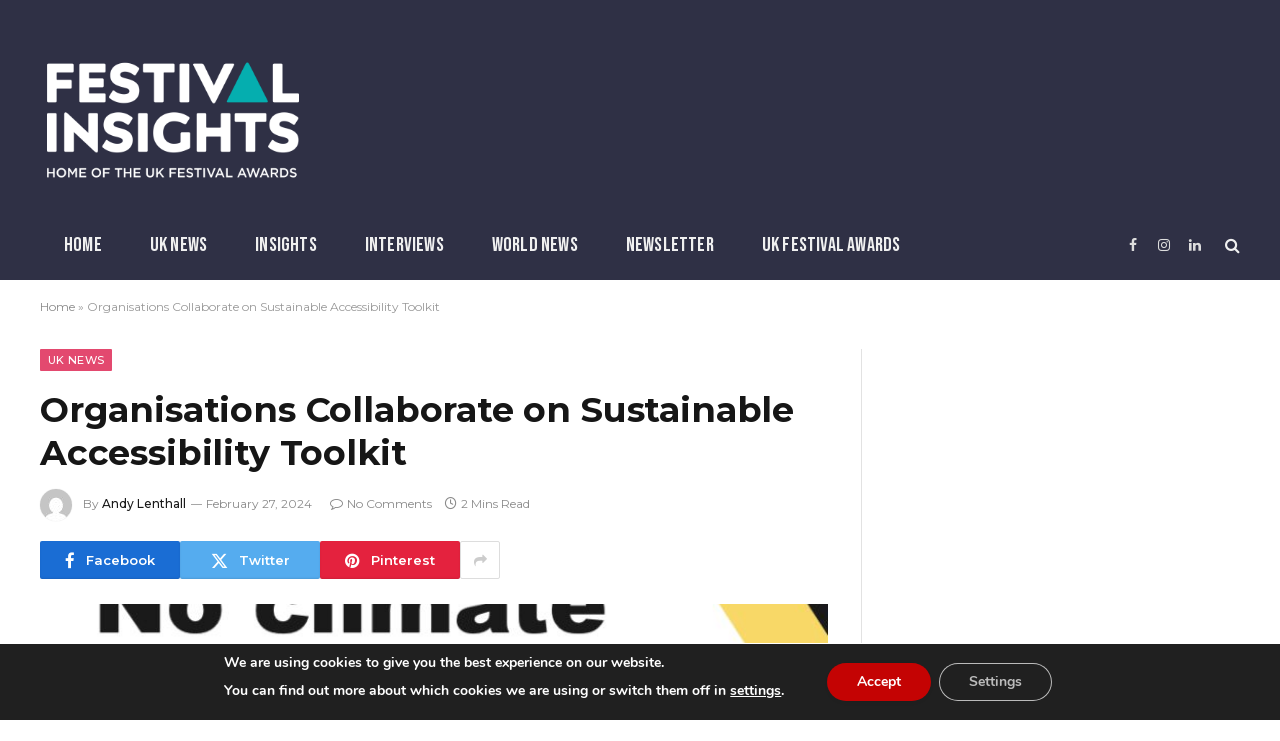

--- FILE ---
content_type: text/javascript
request_url: https://www.festivalinsights.com/wp-content/plugins/mailchimp-widget/js/mailchimp-widget-min.js?ver=6.9
body_size: 1053
content:
(function(a){a.fn.ns_mc_widget=function(b){var e,c,d;e={url:"/",cookie_id:false,cookie_value:""};d=jQuery.extend(e,b);c=a(this);c.submit(function(){var f;f=jQuery("<div></div>");f.css({"background-image":"url("+d.loader_graphic+")","background-position":"center center","background-repeat":"no-repeat",height:"100%",left:"0",position:"absolute",top:"0",width:"100%","z-index":"100"});c.css({height:"100%",position:"relative",width:"100%"});c.children().hide();c.append(f);a.getJSON(d.url,c.serialize(),function(h,k){var j,g,i;if("success"===k){if(true===h.success){i=jQuery("<p>"+h.success_message+"</p>");i.hide();c.fadeTo(400,0,function(){c.html(i);i.show();c.fadeTo(400,1)});if(false!==d.cookie_id){j=new Date();j.setTime(j.getTime()+"3153600000");document.cookie=d.cookie_id+"="+d.cookie_value+"; expires="+j.toGMTString()+";"}}else{g=jQuery(".error",c);if(0===g.length){f.remove();c.children().show();g=jQuery('<div class="error"></div>');g.prependTo(c)}else{f.remove();c.children().show()}g.html(h.error)}}return false});return false})}}(jQuery));